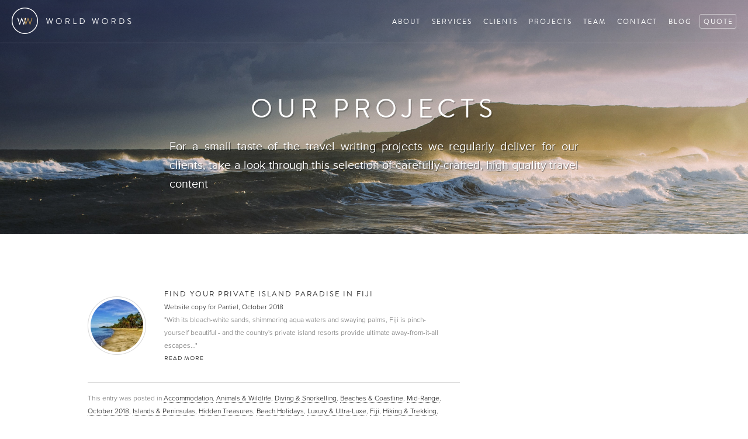

--- FILE ---
content_type: text/html; charset=UTF-8
request_url: https://world-words.com/project/find-your-private-island-paradise-fiji/
body_size: 6590
content:
	
	<!DOCTYPE html>
		<!--[if IE 6]>
		<html id="ie6" lang="en-US">
		<![endif]-->
		<!--[if IE 7]>
		<html id="ie7" lang="en-US">
		<![endif]-->
		<!--[if IE 8]>
		<html id="ie8" lang="en-US">
		<![endif]-->
		<!--[if !(IE 6) | !(IE 7) | !(IE 8)  ]><!-->
		<html lang="en-US">
		<!--<![endif]-->
		<head>
		<meta charset="UTF-8" />
		<meta name="viewport" content="width=device-width, minimum-scale=1, maximum-scale=1, initial-scale=1.0" />
		
		<meta name="keywords" content="travel, writing, travel writing, joseph reaney" />
		
	            
		<meta property="og:image" content="https://world-words.com/wp-content/uploads/2018/10/fiji-293826_1280-1200x600.jpg" />
		                <meta name="twitter:image" content="https://world-words.com/wp-content/uploads/2018/10/fiji-293826_1280-1200x600.jpg" />
                <meta name="twitter:card" content="summary_large_image" />
                <meta name="twitter:title" content="Find Your Private Island Paradise in Fiji - World Words" />
                		
		<link rel="shortcut icon" href="https://world-words.com/wp-content/themes/worldwords2/images/favicon.ico" type="image/x-icon">
		<link rel="icon" href="https://world-words.com/wp-content/themes/worldwords2/images/favicon.ico" type="image/x-icon">
		
        <title>Find Your Private Island Paradise in Fiji - World Words</title>
		<link rel="profile" href="https://gmpg.org/xfn/11" />
		<link rel="pingback" href="https://world-words.com/xmlrpc.php" />
		
		<link rel="stylesheet"  media="all" href="https://world-words.com/wp-content/themes/worldwords2/style.css?v=1.03" />
		<link rel="stylesheet"  media="all" href="https://world-words.com/wp-content/themes/worldwords2/responsive.css" />
			
		<link rel="stylesheet"  media="all" href="https://world-words.com/wp-content/themes/worldwords2/js/fancybox/jquery.fancybox.css" />
		<meta name='robots' content='index, follow, max-image-preview:large, max-snippet:-1, max-video-preview:-1' />
	<style>img:is([sizes="auto" i], [sizes^="auto," i]) { contain-intrinsic-size: 3000px 1500px }</style>
	
	<!-- This site is optimized with the Yoast SEO plugin v24.2 - https://yoast.com/wordpress/plugins/seo/ -->
	<link rel="canonical" href="https://world-words.com/project/find-your-private-island-paradise-fiji/" />
	<meta property="og:locale" content="en_US" />
	<meta property="og:type" content="article" />
	<meta property="og:title" content="Find Your Private Island Paradise in Fiji - World Words" />
	<meta property="og:url" content="https://world-words.com/project/find-your-private-island-paradise-fiji/" />
	<meta property="og:site_name" content="World Words" />
	<meta property="article:modified_time" content="2018-10-03T13:15:27+00:00" />
	<meta property="og:image" content="https://world-words.com/wp-content/uploads/2018/10/fiji-293826_1280.jpg" />
	<meta property="og:image:width" content="1280" />
	<meta property="og:image:height" content="960" />
	<meta property="og:image:type" content="image/jpeg" />
	<script type="application/ld+json" class="yoast-schema-graph">{"@context":"https://schema.org","@graph":[{"@type":"WebPage","@id":"https://world-words.com/project/find-your-private-island-paradise-fiji/","url":"https://world-words.com/project/find-your-private-island-paradise-fiji/","name":"Find Your Private Island Paradise in Fiji - World Words","isPartOf":{"@id":"https://world-words.com/#website"},"primaryImageOfPage":{"@id":"https://world-words.com/project/find-your-private-island-paradise-fiji/#primaryimage"},"image":{"@id":"https://world-words.com/project/find-your-private-island-paradise-fiji/#primaryimage"},"thumbnailUrl":"https://world-words.com/wp-content/uploads/2018/10/fiji-293826_1280.jpg","datePublished":"2018-10-30T08:57:06+00:00","dateModified":"2018-10-03T13:15:27+00:00","breadcrumb":{"@id":"https://world-words.com/project/find-your-private-island-paradise-fiji/#breadcrumb"},"inLanguage":"en-US","potentialAction":[{"@type":"ReadAction","target":["https://world-words.com/project/find-your-private-island-paradise-fiji/"]}]},{"@type":"ImageObject","inLanguage":"en-US","@id":"https://world-words.com/project/find-your-private-island-paradise-fiji/#primaryimage","url":"https://world-words.com/wp-content/uploads/2018/10/fiji-293826_1280.jpg","contentUrl":"https://world-words.com/wp-content/uploads/2018/10/fiji-293826_1280.jpg","width":1280,"height":960},{"@type":"BreadcrumbList","@id":"https://world-words.com/project/find-your-private-island-paradise-fiji/#breadcrumb","itemListElement":[{"@type":"ListItem","position":1,"name":"Home","item":"https://world-words.com/"},{"@type":"ListItem","position":2,"name":"Projects","item":"https://world-words.com/project/"},{"@type":"ListItem","position":3,"name":"Find Your Private Island Paradise in Fiji"}]},{"@type":"WebSite","@id":"https://world-words.com/#website","url":"https://world-words.com/","name":"World Words","description":"The Travel Writing Experts","potentialAction":[{"@type":"SearchAction","target":{"@type":"EntryPoint","urlTemplate":"https://world-words.com/?s={search_term_string}"},"query-input":{"@type":"PropertyValueSpecification","valueRequired":true,"valueName":"search_term_string"}}],"inLanguage":"en-US"}]}</script>
	<!-- / Yoast SEO plugin. -->


<link rel="alternate" type="application/rss+xml" title="World Words &raquo; Feed" href="https://world-words.com/feed/" />
<link rel="alternate" type="application/rss+xml" title="World Words &raquo; Comments Feed" href="https://world-words.com/comments/feed/" />
<script type="text/javascript">
/* <![CDATA[ */
window._wpemojiSettings = {"baseUrl":"https:\/\/s.w.org\/images\/core\/emoji\/15.0.3\/72x72\/","ext":".png","svgUrl":"https:\/\/s.w.org\/images\/core\/emoji\/15.0.3\/svg\/","svgExt":".svg","source":{"concatemoji":"https:\/\/world-words.com\/wp-includes\/js\/wp-emoji-release.min.js?ver=1e658eeb5225db6d1eb9328a0e62eb3d"}};
/*! This file is auto-generated */
!function(i,n){var o,s,e;function c(e){try{var t={supportTests:e,timestamp:(new Date).valueOf()};sessionStorage.setItem(o,JSON.stringify(t))}catch(e){}}function p(e,t,n){e.clearRect(0,0,e.canvas.width,e.canvas.height),e.fillText(t,0,0);var t=new Uint32Array(e.getImageData(0,0,e.canvas.width,e.canvas.height).data),r=(e.clearRect(0,0,e.canvas.width,e.canvas.height),e.fillText(n,0,0),new Uint32Array(e.getImageData(0,0,e.canvas.width,e.canvas.height).data));return t.every(function(e,t){return e===r[t]})}function u(e,t,n){switch(t){case"flag":return n(e,"\ud83c\udff3\ufe0f\u200d\u26a7\ufe0f","\ud83c\udff3\ufe0f\u200b\u26a7\ufe0f")?!1:!n(e,"\ud83c\uddfa\ud83c\uddf3","\ud83c\uddfa\u200b\ud83c\uddf3")&&!n(e,"\ud83c\udff4\udb40\udc67\udb40\udc62\udb40\udc65\udb40\udc6e\udb40\udc67\udb40\udc7f","\ud83c\udff4\u200b\udb40\udc67\u200b\udb40\udc62\u200b\udb40\udc65\u200b\udb40\udc6e\u200b\udb40\udc67\u200b\udb40\udc7f");case"emoji":return!n(e,"\ud83d\udc26\u200d\u2b1b","\ud83d\udc26\u200b\u2b1b")}return!1}function f(e,t,n){var r="undefined"!=typeof WorkerGlobalScope&&self instanceof WorkerGlobalScope?new OffscreenCanvas(300,150):i.createElement("canvas"),a=r.getContext("2d",{willReadFrequently:!0}),o=(a.textBaseline="top",a.font="600 32px Arial",{});return e.forEach(function(e){o[e]=t(a,e,n)}),o}function t(e){var t=i.createElement("script");t.src=e,t.defer=!0,i.head.appendChild(t)}"undefined"!=typeof Promise&&(o="wpEmojiSettingsSupports",s=["flag","emoji"],n.supports={everything:!0,everythingExceptFlag:!0},e=new Promise(function(e){i.addEventListener("DOMContentLoaded",e,{once:!0})}),new Promise(function(t){var n=function(){try{var e=JSON.parse(sessionStorage.getItem(o));if("object"==typeof e&&"number"==typeof e.timestamp&&(new Date).valueOf()<e.timestamp+604800&&"object"==typeof e.supportTests)return e.supportTests}catch(e){}return null}();if(!n){if("undefined"!=typeof Worker&&"undefined"!=typeof OffscreenCanvas&&"undefined"!=typeof URL&&URL.createObjectURL&&"undefined"!=typeof Blob)try{var e="postMessage("+f.toString()+"("+[JSON.stringify(s),u.toString(),p.toString()].join(",")+"));",r=new Blob([e],{type:"text/javascript"}),a=new Worker(URL.createObjectURL(r),{name:"wpTestEmojiSupports"});return void(a.onmessage=function(e){c(n=e.data),a.terminate(),t(n)})}catch(e){}c(n=f(s,u,p))}t(n)}).then(function(e){for(var t in e)n.supports[t]=e[t],n.supports.everything=n.supports.everything&&n.supports[t],"flag"!==t&&(n.supports.everythingExceptFlag=n.supports.everythingExceptFlag&&n.supports[t]);n.supports.everythingExceptFlag=n.supports.everythingExceptFlag&&!n.supports.flag,n.DOMReady=!1,n.readyCallback=function(){n.DOMReady=!0}}).then(function(){return e}).then(function(){var e;n.supports.everything||(n.readyCallback(),(e=n.source||{}).concatemoji?t(e.concatemoji):e.wpemoji&&e.twemoji&&(t(e.twemoji),t(e.wpemoji)))}))}((window,document),window._wpemojiSettings);
/* ]]> */
</script>
<style id='wp-emoji-styles-inline-css' type='text/css'>

	img.wp-smiley, img.emoji {
		display: inline !important;
		border: none !important;
		box-shadow: none !important;
		height: 1em !important;
		width: 1em !important;
		margin: 0 0.07em !important;
		vertical-align: -0.1em !important;
		background: none !important;
		padding: 0 !important;
	}
</style>
<link rel='stylesheet' id='easy_author_image-css' href='https://world-words.com/wp-content/plugins/easy-author-image/css/easy-author-image.css?ver=1e658eeb5225db6d1eb9328a0e62eb3d' type='text/css' media='all' />
<link rel="https://api.w.org/" href="https://world-words.com/wp-json/" /><link rel="EditURI" type="application/rsd+xml" title="RSD" href="https://world-words.com/xmlrpc.php?rsd" />

<link rel='shortlink' href='https://world-words.com/?p=9121' />
<link rel="alternate" title="oEmbed (JSON)" type="application/json+oembed" href="https://world-words.com/wp-json/oembed/1.0/embed?url=https%3A%2F%2Fworld-words.com%2Fproject%2Ffind-your-private-island-paradise-fiji%2F" />
<link rel="alternate" title="oEmbed (XML)" type="text/xml+oembed" href="https://world-words.com/wp-json/oembed/1.0/embed?url=https%3A%2F%2Fworld-words.com%2Fproject%2Ffind-your-private-island-paradise-fiji%2F&#038;format=xml" />
		<style >			
			@media screen and (max-width: 782px) {
				html {
					margin-top: 0 !important;
				}
			}
		</style>
		<script src="https://world-words.com/wp-content/themes/worldwords2/js/jquery-1.8.2.min.js" type="text/javascript"></script>
		<script src="https://world-words.com/wp-content/themes/worldwords2/js/jquery.easing.1.3.js" type="text/javascript"></script>
		<script src="https://world-words.com/wp-content/themes/worldwords2/js/jquery.cycle2.min.js" type="text/javascript"></script>
		<script src="https://world-words.com/wp-content/themes/worldwords2/js/fancybox/jquery.fancybox.js" type="text/javascript"></script>
		<script src="https://world-words.com/wp-content/themes/worldwords2/js/jquery.waitforimages.js" type="text/javascript"></script>
		<!--<script src="https://world-words.com/wp-content/themes/worldwords2/js/skrollr.min.js" type="text/javascript"></script>-->
		<script src="https://world-words.com/wp-content/themes/worldwords2/js/main.js?v=1.04" type="text/javascript"></script>
		<!--[if lt IE 9]>
		<script src="https://world-words.com/wp-content/themes/worldwords2/js/html5.js" type="text/javascript"></script>
		<![endif]-->
		
		        
        <script>
          (function(i,s,o,g,r,a,m){i['GoogleAnalyticsObject']=r;i[r]=i[r]||function(){
          (i[r].q=i[r].q||[]).push(arguments)},i[r].l=1*new Date();a=s.createElement(o),
          m=s.getElementsByTagName(o)[0];a.async=1;a.src=g;m.parentNode.insertBefore(a,m)
          })(window,document,'script','//www.google-analytics.com/analytics.js','ga');
          
              ga('create', 'UA-29582883-2', 'auto');
              ga('send', 'pageview');
        </script>
    
	</head>
	
	<body class="project-template-default single single-project postid-9121 singular two-column right-sidebar">
	
				
		<div id="container" class="">
		
			<div id="header" class="">
				<div class="inner">
					<div id="logo"><a href="/">World Words</a></div>
					<div id="navigation" class="clearwithin">
						<ul>
							<li id="n_about"><a href="/#/about/" data-hash="about">About</a></li>
							<li id="n_services"><a href="/#/services/" data-hash="services">Services</a></li>
							<li id="n_clients"><a href="/#/clients/" data-hash="clients">Clients</a></li>
							<li id="n_projects"><a href="/#/projects/" data-hash="projects">Projects</a></li>
							<li id="n_team"><a href="/#/team/" data-hash="team">Team</a></li>
							<li id="n_contact"><a href="/#/contact/" data-hash="contact">Contact</a></li>
							<li id="n_blog"><a href="/blog/" data-hash="blog">Blog</a></li>
							<li id="n_quote"><a href="/#/contact/" data-hash="contact">Quote</a></li>
						</ul>
					</div>
					<div id="navigation_icon" style="display:none">
						Menu
					</div>
				</div>
			</div>
	
			<div id="page" class="hfeed">
				
				<div id="main">
					

			<div class="section_heading">
		<div class="wrap">
			<div class="inner">
								<h2>Our Projects</h2>
				<div class="subtitle">For a small taste of the travel writing projects we regularly deliver for our clients, take a look through this selection of carefully-crafted, high quality travel content</div>
			</div>
		</div>
	</div>		
		<div id="generic_page" class="clearwithin">		
		<div id="primary">
			<div id="content" role="main">

				
					<nav id="nav-single">
						<h3 class="assistive-text">Post navigation</h3>
						<span class="nav-previous"><a href="https://world-words.com/project/scuba-diving-snorkeling-galapagos-islands-ecuador/" rel="prev"><span class="meta-nav">&larr;</span> Previous</a></span>
						<span class="nav-next"><a href="https://world-words.com/project/how-to-experience-cuba-gay-pride/" rel="next">Next <span class="meta-nav">&rarr;</span></a></span>
					</nav><!-- #nav-single -->
					
					
											
									
                    <article id="post-9121" class="post-9121 project type-project status-publish has-post-thumbnail hentry projectcategories-accommodation projectcategories-animals-wildlife projectcategories-diving-snorkelling projectcategories-beaches-coastline projectcategories-mid-range projectcategories-october-2018 projectcategories-islands-and-peninsulas projectcategories-hidden-treasures projectcategories-beach-holidays projectcategories-luxury-and-ultra-luxe projectcategories-fiji projectcategories-hiking-trekking projectcategories-mountains-volcanoes projectcategories-national-parks projectcategories-organised-tours projectcategories-oceania projectcategories-web-copy projectcategories-spas-and-baths projectcategories-2418 projectcategories-food-and-drink projectcategories-family-holidays projectcategories-romantic-breaks projectcategories-outdoors-and-nature projectcategories-pantiel">
                                                <div class="records_list">
                            <div id="post-9121" class="list_item">
                                                                    <a href="/external/?url=http://pantieltravel.com/trips/fiji-private-island-escape/" class="" target="_blank">
                                                                        <div class="image">
                                                                                        <img src="https://world-words.com/wp-content/uploads/2018/10/fiji-293826_1280-100x100c.jpg" alt="" />
                                                                                        <span></span>
                                    </div>
                                    <div class="content">
                                        <h1>Find Your Private Island Paradise in Fiji</h1>
                                                                                    <div class="subtitle">
                                                Website copy for Pantiel, October 2018                                            </div>
                                                                                                                                <div class="description">
                                                "With its bleach-white sands, shimmering aqua waters and swaying palms, Fiji is pinch-yourself beautiful - and the country's private island resorts provide ultimate away-from-it-all escapes..."                                            </div>
                                                                                                                                <div class="link">
                                                Read more                                            </div>
                                                                                </div>
                                                                    </a>
                                            
                            </div>
                        </div>
                        
                        
                        <footer class="entry-meta">
                            This entry was posted in <a href="https://world-words.com/project-categories/accommodation/" rel="tag">Accommodation</a>, <a href="https://world-words.com/project-categories/animals-wildlife/" rel="tag">Animals &amp; Wildlife</a>, <a href="https://world-words.com/project-categories/diving-snorkelling/" rel="tag">Diving &amp; Snorkelling</a>, <a href="https://world-words.com/project-categories/beaches-coastline/" rel="tag">Beaches &amp; Coastline</a>, <a href="https://world-words.com/project-categories/mid-range/" rel="tag">Mid-Range</a>, <a href="https://world-words.com/project-categories/october-2018/" rel="tag">October 2018</a>, <a href="https://world-words.com/project-categories/islands-and-peninsulas/" rel="tag">Islands &amp; Peninsulas</a>, <a href="https://world-words.com/project-categories/hidden-treasures/" rel="tag">Hidden Treasures</a>, <a href="https://world-words.com/project-categories/beach-holidays/" rel="tag">Beach Holidays</a>, <a href="https://world-words.com/project-categories/luxury-and-ultra-luxe/" rel="tag">Luxury &amp; Ultra-Luxe</a>, <a href="https://world-words.com/project-categories/fiji/" rel="tag">Fiji</a>, <a href="https://world-words.com/project-categories/hiking-trekking/" rel="tag">Hiking &amp; Trekking</a>, <a href="https://world-words.com/project-categories/mountains-volcanoes/" rel="tag">Mountains &amp; Volcanoes</a>, <a href="https://world-words.com/project-categories/national-parks/" rel="tag">National Parks</a>, <a href="https://world-words.com/project-categories/organised-tours/" rel="tag">Organised Tours</a>, <a href="https://world-words.com/project-categories/oceania/" rel="tag">Oceania</a>, <a href="https://world-words.com/project-categories/web-copy/" rel="tag">Website Content</a>, <a href="https://world-words.com/project-categories/spas-and-baths/" rel="tag">Spas &amp; Swimming Pools</a>, <a href="https://world-words.com/project-categories/2018/" rel="tag">2018</a>, <a href="https://world-words.com/project-categories/food-and-drink/" rel="tag">Food &amp; Drink</a>, <a href="https://world-words.com/project-categories/family-holidays/" rel="tag">Family Holidays</a>, <a href="https://world-words.com/project-categories/romantic-breaks/" rel="tag">Romantic Breaks</a>, <a href="https://world-words.com/project-categories/outdoors-and-nature/" rel="tag">Outdoors &amp; Nature</a>, <a href="https://world-words.com/project-categories/pantiel/" rel="tag">Pantiel</a> by <a href="https://world-words.com/author/freelancejosephreaney-com/">Joe</a>. Bookmark the <a href="https://world-words.com/project/find-your-private-island-paradise-fiji/" title="Permalink to Find Your Private Island Paradise in Fiji" rel="bookmark">permalink</a>.                                        
                                                        <div id="author-info">
                                <div id="author-avatar">
                                    <img class="avatar avatar-68 photo" width="64" height="64" src="https://world-words.com/wp-content/uploads/2015/04/joe52.jpg"/>                                </div><!-- #author-avatar -->
                                <div id="author-description">
                                    <h2>About Joe</h2>
                                    Joe is the founder and editor-in-chief of World Words. He is a seasoned travel writer and editor for the likes of National Geographic and Forbes Travel Guide. <a href="https://world-words.com/#/team/">READ HIS FULL BIO</a>.                                    <div id="author-link">
                                        <a href="https://world-words.com/author/freelancejosephreaney-com/" rel="author">
                                            View all posts by Joe <span class="meta-nav">&rarr;</span>                                        </a>
                                    </div><!-- #author-link	-->
                                </div><!-- #author-description -->
                            </div><!-- #author-info -->
                                                    </footer><!-- .entry-meta -->
                   </article>
                        
					
								
											
						<div id="comments">
	
	
	
	
</div><!-- #comments -->

				
			</div><!-- #content -->
		</div><!-- #primary -->
		
					<div id="secondary" class="widget-area">
							</div>
					
	</div><!-- #generic_page -->

		
			</div><!-- #main -->
		
		</div><!-- #page -->
	
	</div><!-- #container -->
	
	<div id="footer">
		<div class="inner">
			<div id="footer_links">
				<ul>
											<li><a id="fl_quote" href="/#/contact/">Get a quote</a></li>
											<li><a id="fl_blog" href="/blog/">Read our blog</a></li>
					<li><a id="fl_join" href="/join/">Join the team</a></li>
				</ul>
			</div>
			<div id="footer_logo"></div>
			<div id="copyright">
				&copy; 2012-2026 
				WORLD WORDS LTD. ALL RIGHTS RESERVED				<a id="footer_link_sitemap" href="/site-map/">Site map</a>
			</div>
		</div>
	</div>
	
	<script type="text/javascript" src="https://world-words.com/wp-includes/js/comment-reply.min.js?ver=1e658eeb5225db6d1eb9328a0e62eb3d" id="comment-reply-js" async="async" data-wp-strategy="async"></script>
	
	</body>
	</html>
	
	

--- FILE ---
content_type: text/css
request_url: https://world-words.com/wp-content/themes/worldwords2/responsive.css
body_size: 16563
content:

.device-ios .section_heading,
.device-android .section_heading {
	background-attachment: scroll;
	background-position: center 0 !important;
}
.device-ios #section_home .section_heading,
.device-android #section_home .section_heading {
	background-attachment: scroll;
}
/*
.device-ios .feature_panels .feature_panel,
.device-android .feature_panels .feature_panel {
	width: 31%;
	margin-right: 2%;
}
.device-ios #section_projects #project_details_container,
.device-android #section_projects #project_details_container {
	width: 64%;
}
.device-ios .records_list .list_item .content,
.device-android .records_list .list_item .content {
	width: 495px;
}
.device-ios #contact_content_area,
.device-android #contact_content_area {
	width: 32%;
}
.device-ios #email_form #form_instructions div,
.device-android #email_form #form_instructions div {
	font-size: 11px;
}
.device-ios #generic_page #xprimary,
.device-android #generic_page #xprimary {
	width: 67%;
}
.device-ios #primary article header h1,
.device-android #primary article header h1 {
	font-size: 24px;
}
.device-ios #primary article .entry-content,
.device-android #primary article .entry-content {
	font-size: 12px;
}
.device-ios #generic_page #secondary,
.device-android #generic_page #secondary {
	font-size: 11px;
}
*/


/* Overflow: auto; does not work on android 'internet' browser */
.device-android #project_filters #project_category_list > ul > li > ul {
	max-height: none;
}



#container  {
	min-width: 0;
}


@media screen and (max-width: 1060px) {
	
	#section_home .section_heading .inner h2 {
	    font-size: 53px;
	}
	#section_home .section_heading .inner .subtitle {
	    font-size: 22px;
	}
	.feature_panels .feature_panel {
		width: 31%;
		margin-right: 3%;
	}
	#section_clients .feature_panels .feature_panel:nth-child(3n) {
	    margin-right: 3%;
	}
	#section_clients .feature_panels .feature_panel:nth-child(4n) {
	    margin-right: 0;
	}
	.records_list .list_item .image {
		position: absolute;
		left: 0;
		top: 0;	
	}
	.records_list .list_item .content {
		margin-left: 128px;
		width: auto;
	}
	
	#section_projects #project_details_container {
	    width: 65%;
	}
	
	#section_team .feature_panels .feature_panel .content {
	    margin-left: -5px;
	    margin-right: -5px;
	}
	
	#generic_page #primary {
	    width: 67%;
	}
	#generic_page #secondary {
	    width: 30%;
	}
	
	#service_page #project_filters,
	#service_page #blog_sidebar {
	    width: 28%;
	}
	
	#service_page #content {
	    max-width: 770px;
	    
	    
	}
	
}


/* ------------------------------------------------------------------------
--------------------------------- Size 3 ----------------------------------
------------------------------------------------------------------------ */

@media screen and (max-width: 1023px) {
	
	#header {
		min-width: 0;
	}
	#header #logo {
	
	}
	#header #navigation {
		-webkit-box-shadow: 0 5px 4px rgba(0,0,0,0.2);
		-moz-box-shadow: 0 5px 4px rgba(0,0,0,0.2);
		box-shadow: 0 5px 4px rgba(0,0,0,0.2);
		display: none;
		position: absolute;
		  float: none;
		  width: 100%;
		  top: 74px;
		  left: 0;
		  right: 0;
		  padding: 0 0 15px 0;
		  margin: 0;
		  background: #fff;
	}
		#header #navigation ul  {
			text-align: center
		}
		#header #navigation ul li {
			width: 30%;
			display: inline-block;
			border: 1px solid #eaeaea;
			margin: 5px;
			padding: 0;
			-moz-box-sizing: border-box;
			-webkit-box-sizing: border-box;
			box-sizing: border-box;
		}
		#header #navigation ul li a {
			width: 100%;
			text-align: center;
			display: block;
			margin: 0;
			padding: 15px;
			-moz-box-sizing: border-box;
			-webkit-box-sizing: border-box;
			box-sizing: border-box;
			-moz-border-radius: 0;
			-webkit-border-radius: 0;
			border-radius: 0;
		}
		#header #navigation ul li#n_quote {
		}
	#header #navigation_icon {
		display: block !important;
	}
	
	#section_home #splash_navigation {
		width: 100%;
	}
	#section_home #splash_navigation {
		left: 0;
		right: 0;
		margin-left: 0;
	}
	
	#section_home .section_heading .inner h2 {
		font-size: 40px;
		line-height: 46px;	
	}
	.section_heading h2 {
		font-size: 35px;
	}
	.section_heading .subtitle {
		font-size: 17px;
		line-height: 22px;
	}
	.section_heading .inner {
		width: 100%;
		padding-left: 15px;
		padding-right: 15px;
		-webkit-box-sizing: border-box;
		-moz-box-sizing: border-box;
		box-sizing: border-box;
	}
	
	#section_clients .feature_panels .feature_panel {
		width: 30%;
	}
	#section_clients .feature_panels .feature_panel {
		margin-right: 5% !important;
	}
	#section_clients .feature_panels .feature_panel:nth-child(3n),
	#section_clients .feature_panels .feature_panel:last-child {
		margin-right: 0 !important;
	}
	
	#footer #copyright {
		float: none;
		clear: both;
	}
	#footer #footer_links {
		float: none;
		clear: both;
		padding: 20px 0 0;
	}
	#footer #footer_links ul li {
		display: inline-block;
		margin: 0 25px 0 0;
	}
	
	.feature_panels .feature_panel,
	.feature_panels .feature_panel.last {
		width: 48%;
		margin-right: 4%;
		margin-bottom: 15px;
	}
		.feature_panels .feature_panel:nth-of-type(3n) {
			margin-right: 4%;
		}
		.feature_panels .feature_panel:nth-of-type(2n) {
			margin-right: 0;
		}
	
	
	#section_team .feature_panels_team_members_top_row .feature_panel {
	    width: 33.3%;
	    margin-bottom: 15px;
	}
	#section_team .feature_panels_team_members_other .feature_panel {
	    width: 50%;
	    margin-bottom: 15px;
	}
	
	#section_team .feature_panels .feature_panel .image,
	#section_team .feature_panels_team_members .feature_panel .image {
		width: 100%;
		height: auto;
	}
	#section_team .feature_panels .feature_panel .image span,
	#section_team .feature_panels_team_members .feature_panel .image span {
		display: none;
	}
	
	
                                /* OLD / DEPRICATED ---------------------------------- */
	
                                #section_team .feature_panels .feature_panel:nth-of-type(5) {
                                    display: inline-block !important;
                                }

                                #section_team .feature_panels .feature_panel {
                                }
                                #section_team .feature_panels .feature_panel:nth-of-type(1),
                                #section_team .feature_panels .feature_panel:nth-of-type(2) {
                                    width: 31%;
                                    margin-left: 1%;
                                    margin-right: 1%;
                                }
                                #section_team .feature_panels .feature_panel:nth-of-type(1) {
                                    margin-left: 16%;
                                }
                                #section_team .feature_panels .feature_panel:nth-of-type(2) {
                                    margin-right: 16%;
                                }
                                #section_team .feature_panels .feature_panel:nth-of-type(3),
                                #section_team .feature_panels .feature_panel:nth-of-type(4),
                                #section_team .feature_panels .feature_panel:nth-of-type(5),
                                #section_team .feature_panels .feature_panel:nth-of-type(6) {
                                    width: 31%;
                                    margin-left: 1%;
                                    margin-right: 1%;
                                }
                                #section_team .feature_panels .feature_panel:nth-of-type(3),
                                #section_team .feature_panels .feature_panel:nth-of-type(5) {
                                    margin-left: 16%;
                                }
                                #section_team .feature_panels .feature_panel:nth-of-type(4),
                                #section_team .feature_panels .feature_panel:nth-of-type(6) {
                                    margin-right: 16%;
                                }
    
}

/* ------------------------------------------------------------------------
--------------------------------- Size 2.5 (wordpress admin breakpoint) ----------------------------------
------------------------------------------------------------------------ */

@media screen and (max-width: 782px) {
	html {
		margin-top: 0 !important;
	}
	body.admin-bar #header {
		top: 0;
	}
	#wpadminbar {
	display: none !important;
	}
}

/* ------------------------------------------------------------------------
--------------------------------- Size 2 ----------------------------------
------------------------------------------------------------------------ */


@media screen and (max-width: 767px) {
	
	.responsive_hidden {
		display: none;
	}
	#section_contact .section_heading {
		height: inherit;
	}
	#section_home #quote_form {
		display: none;
	}
	#section_home #quote_form_mobile {
		display: none !important;
		  margin: 0 auto;
		  max-width: 300px;
		  float: none;
		  width: 100%;
	}
		#section_home #quote_form_mobile a {
		text-align: center;
			  float: none;
			  display: block;
			  width: 100%;
			-webkit-box-sizing: border-box;
			-moz-box-sizing: border-box;
			box-sizing: border-box;
		}
	.section_heading {
		height: 200px;
	}
	body.page-template-template-join-our-team-php .section_heading,
	.section-blog .section_heading,
	.single-project .section_heading {
		height: 300px;
	}
	body.page-template-template-join-our-team-php .section_heading .inner,
	.section-blog .section_heading .inner,
	.single-project .section_heading .inner {
		padding-top: 66px;
	}
	body.page-template-template-join-our-team-php .section_heading .inner h2,
	.section-blog .section_heading .inner h2,
	.single-project .section_heading .inner h2 {
		padding-top: 40px;
	}
	body.page-template-template-join-our-team-php .section_heading {
		background-image: url(images/h2_join_responsive.jpg);
		background-attachment: scroll;
		margin-bottom: 40px;
	}
	.section-blog .section_heading {
		background-image: url(images/h2_blog_responsive.jpg);
		background-attachment: scroll;
		margin-bottom: 40px;
	}
	body.home .section_heading {
		margin-bottom: 30px;
	}
	body.home .section_heading .inner {
		padding-top: 40px;
	}
	#footer #copyright {
		padding: 20px 0 0;
		background: none;
	}
	#footer #footer_links ul li {
		width: 165px;
		white-space: nowrap;
		margin-right: 5px;
		display: inline-block;
		margin-bottom: 15px;
	}
	#footer #footer_links ul li a {
		text-align: left;
	}
	
	#section_home #splash_header {
		
	}
	#section_home .section_heading {
		background-attachment: scroll;
	}
	#section_home #splash_logo {
		
	}
	#section_home #splash_navigation {
		left: 0;
		right: 0;
		margin-left: 0;
	}
	#section_home .section_heading .inner {
		margin-top: -90px;
	}
	
	.page-template-template-service-individual-php .section_heading {
	    height: 250px;
	}
	.page-template-template-service-individual-php .section_heading .inner {
	    padding-top: 140px;
	}
	.page-template-template-service-individual-php .section_heading h2 {
	    padding-top: 0;
	}
	


	.section_heading h2 {
		padding-top: 100px;
	}
	.section_heading .subtitle {
		display: none;
	}
	.section_heading .subtitle {
		font-size: 17px !important;
		line-height: 29px !important;
		max-width: 400px;
		margin: 0 auto;
	}
	#section_home .section_heading .inner h2 {
	    padding-top: 20px;
	}
	#section_home .section_heading .inner .subtitle {
		display: block;
	}
	.section_heading h2 {
		font-size: 19px !important;
		line-height: 28px !important;
		margin: 0 0 20px;
	}
	.section_content { 
		margin-bottom: 35px;
		padding-top: 35px !important;
	}
	
	#project_filters {
		width: 100%;
		margin: 0 0 35px;
	}
	
	#section_projects #project_details_container {
		width: 100%;
	}

    #section_team .feature_panels .feature_panel .content,
	.feature_panels .feature_panel .content {
		max-width: 460px;
		margin: 0 auto;
	}
	.records_list .list_item .image {
		width: 50px;
		height: 50px;
	}
	.records_list .list_item .image span {
		background: url(images/v2-1/project_mask_sm.png);
		background-size: 50px 50px;
		width: 50px;
		height: 50px;
	}
	.records_list .list_item .content {
		margin-left: 60px;
	}
	
	#contact_content_area {
		width: 100%;
		margin-bottom: 35px;
	}
	#email_form {
		width: 100%;
	}
	
	#section_about {
		margin-top: -200px;
	}
	
	#section_clients #testimonials_container h3 {
		font-size: 13px;
	}
	#section_clients #testimonials_container {
		padding-left: 0;
		padding-right: 0;
		padding-top: 35px;
	}
	#section_clients #testimonials_container .testimonial_prevnext {
		display: none;
	}
	
	#generic_page #primary {
		width: 100%;
	}
	#generic_page #secondary {
		display: none;
	}
	
	.email_form .form_item {
		width: 49%;
		margin-right: 2%;
	}
	.email_form .form_item.last {
		margin-right: 2%;
	}
	.email_form .form_item:nth-of-type(3n),
	.email_form .form_item:nth-of-type(8n) {
		margin-right: 0;
	}
	.email_form .form_item.form_item_full {
		width: 100%;
	}
	.email_form .form_item.form_item_file {
		width: 100%;
	}
	
	.email_form_quick .form_item,
	.email_form_quick .form_item_group  {
		width: 100% !important;
	}
	
	#email_form_join .form_item.form_item_file {
		min-height: 40px;
		height: auto;
	}
	#email_form_join .form_item.form_item_file input {
		width: 80px;
		float: left;
	}

		
	.feature_panels .feature_panel {
		width: 100% !important;
		margin-right: 0 !important;
		margin-bottom: 15px;
	}
	#section_clients .feature_panels .feature_panel {
		width: 50% !important;
		margin-right: 0 !important;
	}
	#section_clients .feature_panels .feature_panel .image {
		
	}
	#section_clients .feature_panels .feature_panel:nth-child(3n),
	#section_clients .feature_panels .feature_panel:nth-child(4n) {
		margin-right: 0;
	}
	
	#service_page #project_filters, #service_page #blog_sidebar {
	    width: 100%;
	}
	#service_page #blog_details_container {
	    width: 100%;
	}
	
	
	#section_team .feature_panels .feature_panel,
	#section_team .feature_panels_team_members .feature_panel {
		width: 100% !important;
		margin-right: 0 !important;
		margin-bottom: 15px;
		margin-left: 0 !important;
	}
	#section_team .team_section_area .description {
		max-width: 400px;
		margin: 0 auto;
	}
	
	#contact_content_area {
		max-width: 400px;
		margin: 0 auto;
	    margin-bottom: 30px;
	}
	
	#section_projects .records_list .list_item .image {
	    padding: 4px;
	    -webkit-box-sizing: border-box;
	    -moz-box-sizing: border-box;
	    box-sizing: border-box;
	}
	
	#primary article footer a,
	#primary article footer a:visited {
	    display: inline-block;
	    padding: 5px 0;
	    border: none;
	}
	#primary article footer a:after {
	    display: block;
	    border-bottom: 1px dotted #666;
	    content: '';
	    width: 100%
	}
	
}





/* ------------------------------------------------------------------------
--------------------------------- Size 1 ----------------------------------
------------------------------------------------------------------------ */


@media screen and (max-width: 459px) {

	#section_clients .feature_panels .feature_panel {
		width: 100% !important;
		margin-right: 0;
	}

	#header #navigation ul li {
		width: 45%;
	} 
	
	#header #navigation_icon {
		width: 0;
		overflow: hidden;
		text-indent: -9999px;
	}
	body.home .section_heading .inner {
		padding-top: 40px;
	}
	.section_heading .subtitle {
		font-size: 13px !important;
		line-height: 29px !important;
	}
	.section_heading h2 {
		padding-top: 100px;
	}
	#section_home .section_heading .inner h2 {
		padding-top: 25px;
	}
	#section_home .section_heading .inner .subtitle {
		display: block;
	}
	
	.feature_panels .feature_panel,
	#section_team .feature_panels .feature_panel {
		width: 100% !important;
		margin-right: 0 !important;
		margin-bottom: 15px;
		margin-left: 0 !important;
	}
	#section_clients .feature_panels .feature_panel {
		width: 100%;
	}
	
	#testimonials_container {
		display: none;
	}
	
	#footer #footer_links ul li {
		max-width: 162px;
		width: 100%;
		white-space: nowrap;
		margin-right: 0;
	}
	#footer #footer_logo {
		margin: 0 auto;
	}
	
	body.page-template-template-join-our-team-php .section_heading,
	.section-blog .section_heading,
	.single-project .section_heading {
		height: 200px;
	}
	body.page-template-template-join-our-team-php .section_heading .inner,
	.section-blog .section_heading .inner,
	.single-project .section_heading .inner {
		padding-top: 66px;
	}
	#project_details .records_list .list_item .content .description {
	    display: none;
	}
	
	#primary #author-info {
	    display: block;
	}
	#primary #author-info #author-avatar {
	    margin: 0 0 30px;
	}
	
}


